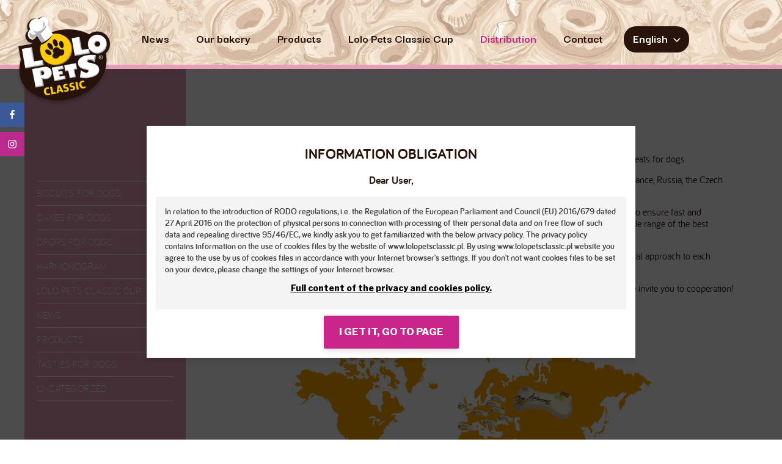

--- FILE ---
content_type: text/css
request_url: https://www.lolopetsclassic.pl/wp-content/themes/lolopetsclassic/style.css?ver=20190507
body_size: 9851
content:
/*
 Theme Name:   Lolo Pets Classic
 Description:  Motyw dla strony Lolo Pets Classic
 Author:       SP-Media
 Author URI:   https://spmedia.pl
 Template:     twentyseventeen
 Version:      1.0.0
 License:      GNU General Public License v2 or later
 License URI:  http://www.gnu.org/licenses/gpl-2.0.html
*/
/* http://meyerweb.com/eric/tools/css/reset/
   v2.0 | 20110126
   License: none (public domain)
*/
@import url('https://fonts.googleapis.com/css2?family=Darker+Grotesque:wght@300..900&family=Paytone+One&display=swap');
html, body, div, span, applet, object, del, iframe, h1, h2, h3, h4, h5, h6, p, pre, a, abbr, acronym, address, big, cite, code, dfn, img, ins, kbd, q, s, samp, small, tt, var, b, u, i, center, dl, dt, dd, fieldset, form, label, legend, table, caption, tbody, tfoot, thead, tr, th, td, article, aside, canvas, details, embed, figure, figcaption, footer, heade, hgroup, menu, nav, output, ruby, section, summary, time, mark, audio, video {
  margin: 0;
  padding: 0;
  border: 0;
  font-size: 100%;
  font: inherit;
  vertical-align: baseline; }

/* HTML5 display-role reset for older browsers */
article, aside, details, figcaption, figure, footer, header, hgroup, menu, nav, section {
  display: block; }

body {
  line-height: 1; }

q:before, q:after {
  content: '';
  content: none; }

ul, ol {
  padding-left: 20px; }

table {
  border-collapse: collapse;
  border-spacing: 0; }

@font-face {
  font-family: 'bariolregular_italic';
  src: url("/wp-content/themes/lolopetsclassic/fonts/bariol_regular_italic-webfont.eot");
  src: url("/wp-content/themes/lolopetsclassic/fonts/bariol_regular_italic-webfont.eot?#iefix") format("embedded-opentype"), url("/wp-content/themes/lolopetsclassic/fonts/bariol_regular_italic-webfont.woff2") format("woff2"), url("/wp-content/themes/lolopetsclassic/fonts/bariol_regular_italic-webfont.woff") format("woff"), url("/wp-content/themes/lolopetsclassic/fonts/bariol_regular_italic-webfont.ttf") format("truetype"), url("/wp-content/themes/lolopetsclassic/fonts/bariol_regular_italic-webfont.svg#bariolregular_italic") format("svg");
  font-weight: normal;
  font-style: normal; }
@font-face {
  font-family: 'Bariol';
  src: url("/wp-content/themes/lolopetsclassic/fonts/bariol_regular-webfont.eot");
  src: url("/wp-content/themes/lolopetsclassic/fonts/bariol_regular-webfont.eot?#iefix") format("embedded-opentype"), url("/wp-content/themes/lolopetsclassic/fonts/bariol_regular-webfont.woff2") format("woff2"), url("/wp-content/themes/lolopetsclassic/fonts/bariol_regular-webfont.woff") format("woff"), url("/wp-content/themes/lolopetsclassic/fonts/bariol_regular-webfont.ttf") format("truetype"), url("/wp-content/themes/lolopetsclassic/fonts/bariol_regular-webfont.svg#bariolregular") format("svg");
  font-weight: normal;
  font-style: normal; }
@font-face {
  font-family: 'bariolthin_italic';
  src: url("/wp-content/themes/lolopetsclassic/fonts/bariol_thin_italic-webfont.eot");
  src: url("/wp-content/themes/lolopetsclassic/fonts/bariol_thin_italic-webfont.eot?#iefix") format("embedded-opentype"), url("/wp-content/themes/lolopetsclassic/fonts/bariol_thin_italic-webfont.woff2") format("woff2"), url("/wp-content/themes/lolopetsclassic/fonts/bariol_thin_italic-webfont.woff") format("woff"), url("/wp-content/themes/lolopetsclassic/fonts/bariol_thin_italic-webfont.ttf") format("truetype"), url("/wp-content/themes/lolopetsclassic/fonts/bariol_thin_italic-webfont.svg#bariolthin_italic") format("svg");
  font-weight: normal;
  font-style: normal; }
@font-face {
  font-family: 'bariolthin';
  src: url("/wp-content/themes/lolopetsclassic/fonts/bariol_thin-webfont.eot");
  src: url("/wp-content/themes/lolopetsclassic/fonts/bariol_thin-webfont.eot?#iefix") format("embedded-opentype"), url("/wp-content/themes/lolopetsclassic/fonts/bariol_thin-webfont.woff2") format("woff2"), url("/wp-content/themes/lolopetsclassic/fonts/bariol_thin-webfont.woff") format("woff"), url("/wp-content/themes/lolopetsclassic/fonts/bariol_thin-webfont.ttf") format("truetype"), url("/wp-content/themes/lolopetsclassic/fonts/bariol_thin-webfont.svg#bariolthin") format("svg");
  font-weight: normal;
  font-style: normal; }
@font-face {
  font-family: 'bariol_boldbold_italic';
  src: url("/wp-content/themes/lolopetsclassic/fonts/bariol_bold_italic-webfont.eot");
  src: url("/wp-content/themes/lolopetsclassic/fonts/bariol_bold_italic-webfont.eot?#iefix") format("embedded-opentype"), url("/wp-content/themes/lolopetsclassic/fonts/bariol_bold_italic-webfont.woff2") format("woff2"), url("/wp-content/themes/lolopetsclassic/fonts/bariol_bold_italic-webfont.woff") format("woff"), url("/wp-content/themes/lolopetsclassic/fonts/bariol_bold_italic-webfont.ttf") format("truetype"), url("/wp-content/themes/lolopetsclassic/fonts/bariol_bold_italic-webfont.svg#bariol_boldbold_italic") format("svg");
  font-weight: normal;
  font-style: normal; }
@font-face {
  font-family: 'BariolB';
  src: url("/wp-content/themes/lolopetsclassic/fonts/bariol_bold-webfont.eot");
  src: url("/wp-content/themes/lolopetsclassic/fonts/bariol_bold-webfont.eot?#iefix") format("embedded-opentype"), url("/wp-content/themes/lolopetsclassic/fonts/bariol_bold-webfont.woff2") format("woff2"), url("/wp-content/themes/lolopetsclassic/fonts/bariol_bold-webfont.woff") format("woff"), url("/wp-content/themes/lolopetsclassic/fonts/bariol_bold-webfont.ttf") format("truetype"), url("/wp-content/themes/lolopetsclassic/fonts/bariol_bold-webfont.svg#bariolbold") format("svg");
  font-weight: normal;
  font-style: normal; }
@font-face {
  font-family: 'bariollight_italic';
  src: url("/wp-content/themes/lolopetsclassic/fonts/bariol_light_italic-webfont.eot");
  src: url("/wp-content/themes/lolopetsclassic/fonts/bariol_light_italic-webfont.eot?#iefix") format("embedded-opentype"), url("/wp-content/themes/lolopetsclassic/fonts/bariol_light_italic-webfont.woff2") format("woff2"), url("/wp-content/themes/lolopetsclassic/fonts/bariol_light_italic-webfont.woff") format("woff"), url("/wp-content/themes/lolopetsclassic/fonts/bariol_light_italic-webfont.ttf") format("truetype"), url("/wp-content/themes/lolopetsclassic/fonts/bariol_light_italic-webfont.svg#bariollight_italic") format("svg");
  font-weight: normal;
  font-style: normal; }
@font-face {
  font-family: 'BariolL';
  src: url("/wp-content/themes/lolopetsclassic/fonts/bariol_light-webfont.eot");
  src: url("/wp-content/themes/lolopetsclassic/fonts/bariol_light-webfont.eot?#iefix") format("embedded-opentype"), url("/wp-content/themes/lolopetsclassic/fonts/bariol_light-webfont.woff2") format("woff2"), url("/wp-content/themes/lolopetsclassic/fonts/bariol_light-webfont.woff") format("woff"), url("/wp-content/themes/lolopetsclassic/fonts/bariol_light-webfont.ttf") format("truetype"), url("/wp-content/themes/lolopetsclassic/fonts/bariol_light-webfont.svg#bariol_lightlight") format("svg");
  font-weight: normal;
  font-style: normal; }
body {
  font-family: "BariolL";
  color: #28140b; }
  body h1, body h2, body h3, body h4, body h5, body h6, body a, body p, body span {
    font-family: "BariolL";
    color: #28140b; }
  body h1, body h2, body h3, body h4, body h5, body h6 {
    margin: 15px 0; }
  body h1 {
    display: inline-block; }
  body.single-format-standard.has-sidebar article .entry-header {
    display: none; }

blockquote {
  line-height: 1.5;
  margin-left: 40px; }

.has-header-image .custom-header-media:before {
  content: none; }
.has-header-image .custom-header-media img {
  object-fit: contain; }

.wpb_single_image {
  margin-bottom: 0 !important; }

.social-navigation {
  z-index: 99999;
  position: fixed;
  left: 0;
  top: 30%;
  transform: translateY(-50%);
  width: auto;
  float: none; }
  .social-navigation ul {
    padding: 0; }
    .social-navigation ul a {
      border-radius: 0;
      background: #3b5998; }

.site.sticky {
  padding-top: 100px; }

.entry-content a {
  box-shadow: none !important; }
  .entry-content a img {
    box-shadow: none !important; }

.index1 {
  z-index: 10;
  box-shadow: 0 2px 20px rgba(0, 0, 0, 0.3) !important; }

.index2 {
  z-index: 9;
  box-shadow: 0 2px 20px rgba(0, 0, 0, 0.3) !important; }

.index3 {
  z-index: 8;
  box-shadow: 0 2px 20px rgba(0, 0, 0, 0.3) !important; }

del {
  position: relative;
  text-decoration: none;
  z-index: 1; }
  del:after {
    content: '';
    position: absolute;
    display: block;
    left: 50%;
    transform: translateX(-50%);
    bottom: -10px;
    z-index: -1;
    background-image: url(/wp-content/themes/lolopetsclassic/img/underline.png);
    background-repeat: no-repeat;
    background-size: 100% auto;
    background-position: 50% 50%;
    height: 20px;
    width: 100%; }

.underlined {
  float: left;
  clear: both;
  left: 50%;
  position: relative;
  transform: translateX(-50%); }
  .underlined:after {
    content: '';
    position: absolute;
    display: block;
    left: 50%;
    transform: translateX(-50%);
    bottom: -10px;
    z-index: -1;
    background-image: url(/wp-content/themes/lolopetsclassic/img/underline.png);
    background-repeat: no-repeat;
    background-size: 100% auto;
    background-position: 50% 50%;
    height: 20px;
    width: 100%; }

figure a {
  transition: all 0.2s ease-in-out !important; }
  @media (min-width: 1024px) {
    figure a:hover {
      transform: scale(1.1); } }

button.button {
  font-weight: 400;
  font-size: 24px !important;
  padding: 10px 60px !important;
  background: #ca258b !important;
  color: #fff !important;
  border: none !important;
  transition: all 0.2s ease-in-out; }
  @media (min-width: 1024px) {
    button.button:hover {
      background: #28140b !important;
      color: #fff !important;
      transform: scale(1.1); } }

@media (min-width: 1024px) {
  .button:hover > * {
    background: #28140b !important;
    color: #fff !important;
    transform: scale(1.1); } }
.button > * {
  font-weight: 400;
  font-size: 24px !important;
  padding: 10px 60px !important;
  transition: all 0.2s ease-in-out; }

@media (min-width: 1024px) {
  .button-small:hover > * {
    background: #28140b !important;
    color: #fff !important;
    transform: scale(1.1); } }
.button-small > * {
  font-weight: 400;
  font-size: 18px !important;
  padding: 15px !important;
  transition: all 0.2s ease-in-out; }

.isotope-item {
  overflow: hidden; }
  .isotope-item img {
    transition: all 0.2s ease-in-out; }
  @media (min-width: 1024px) {
    .isotope-item:hover img {
      transform: scale(1.1); } }

.pll-parent-menu-item {
  margin: 0 10px;
  z-index: 2; }
  .pll-parent-menu-item:before {
    content: none !important; }
  .pll-parent-menu-item:after {
    content: none !important; }
  .pll-parent-menu-item.focus .sub-menu {
    left: -999em; }
  .pll-parent-menu-item .sub-menu {
    z-index: -1;
    padding-top: 20px;
    padding-bottom: 5px;
    margin-top: -20px;
    border: 0;
    background: #f4f4f4;
    border-top-right-radius: 20px;
    border-bottom-left-radius: 20px;
    border-bottom-right-radius: 20px;
    overflow: hidden; }
    .pll-parent-menu-item .sub-menu li {
      background: none !important; }
      .pll-parent-menu-item .sub-menu li a {
        border-radius: 0 !important;
        background: none !important;
        color: #28140b !important;
        width: auto;
        min-width: 100px; }
  @media (min-width: 1024px) {
    .pll-parent-menu-item:hover a {
      background: #ca258b; } }
  @media (min-width: 1024px) {
    .pll-parent-menu-item:hover .sub-menu {
      left: 0; } }
  @media (min-width: 1024px) {
    .pll-parent-menu-item:hover .sub-menu li:hover a {
      color: #ca258b !important; } }
  .pll-parent-menu-item a {
    background: #28140b;
    color: #fff !important;
    border-radius: 20px;
    padding: 10px 15px !important;
    transition: all 0.2s ease-in-out; }
  .pll-parent-menu-item .sub-menu li {
    margin: 0; }

.bg-left-center .vc_column-inner {
  background-position: 0% 50% !important; }

.bg-right-bottom .vc_column-inner {
  background-position: 100% 100% !important; }

.right-top {
  position: absolute;
  top: 10px;
  width: 6vw;
  right: -35px;
  z-index: -1; }

.left-top {
  position: absolute;
  top: 10px;
  width: 7vw;
  left: -35px;
  z-index: -1; }

.right-bottom {
  position: absolute;
  bottom: 10px;
  width: 6vw;
  margin: 0 !important;
  right: -35px;
  z-index: -1; }

.left-bottom {
  position: absolute;
  bottom: 10px;
  width: 25vw;
  margin: 0 !important;
  left: -35px;
  z-index: -1; }

.site-header {
  z-index: 99999; }
  .site-header .navigation-top {
    top: 0;
    bottom: auto;
   background-image: url(https://www.lolopetsclassic.pl/wp-content/uploads/2025/10/LPC_Tło_www_nowe.jpg);
    background-size: cover;
    position: relative;
    border: none;
	border-bottom: solid;
	border-bottom-color: #e79fb7;
	border-bottom-width: 7px;
	  background-color: #f3e3cf;
    transition: all 1s ease-in-out; }
    .site-header .navigation-top.sticky {
      top: -190px;
      position: fixed;
      animation: scroll 1s;
      animation-fill-mode: forwards; }
@keyframes scroll {
  0% {
    top: -190px; }
  100% {
    top: 0px; } }
    .site-header .navigation-top .wrap {
      max-width: 1280px;
      padding: 38px 30px 18px; }
      .site-header .navigation-top .wrap .custom-logo-link {
        display: inline-block;
        height: 20px;
        margin-top: -74px; }
        .site-header .navigation-top .wrap .custom-logo-link:hover {
          animation: shake 0.8s cubic-bezier(0.36, 0.07, 0.19, 0.97) both;
          transform: translate3d(0, 0, 0);
          backface-visibility: hidden;
          perspective: 1000px;
          transition: all 0.2s ease-in-out; }
@keyframes shake {
  10%, 90% {
    transform: translate3d(-1px, 0, 0); }
  20%, 80% {
    transform: translate3d(2px, 0, 0); }
  30%, 50%, 70% {
    transform: translate3d(-2px, 0, 0); }
  40%, 60% {
    transform: translate3d(3px, 0, 0); } }
        .site-header .navigation-top .wrap .custom-logo-link img {
          width: 200px;
          max-height: 184px;
          filter: drop-shadow(0 5px 2px rgba(0, 0, 0, 0.2)); }
      .site-header .navigation-top .wrap .main-navigation {
        display: inline-block; }
        .site-header .navigation-top .wrap .main-navigation .menu li.current-menu-item a {
          color: #ca258b; }
        @media (min-width: 1024px) {
          .site-header .navigation-top .wrap .main-navigation .menu li:hover a {
            color: #ca258b; } }
        .site-header .navigation-top .wrap .main-navigation .menu li a {
          color: #27120b;
          font-family: "Darker Grotesque";
          font-size: 20px;
			font-weight: 700;
          padding: 15px 20px; }
  .site-header .custom-header {
    margin: 0 !important; }
    .site-header .custom-header .site-branding {
      padding: 0;
      margin: 0 !important; }

.vc_row[data-vc-full-width] {
  overflow: visible !important; }

.page-one-column .panel-content .wrap {
  max-width: 1280px;
  padding: 0; }

.vc_row {
  padding: 0 35px; }

.vc_grid-container .vc_grid.vc_grid-owl-theme .vc_grid-owl-dots.vc_grid-radio_dots.vc_grid-owl-dots-color-grey .vc_grid-owl-dot span {
  width: 16px;
  height: 16px;
  box-sizing: border-box;
  border-color: #ca258b !important;
  border: 3px solid;
  background-color: transparent !important;
  transition: all 0.2s ease-in-out; }

.vc_grid-container .vc_grid.vc_grid-owl-theme .vc_grid-owl-dots.vc_grid-radio_dots.vc_grid-owl-dots-color-grey .vc_grid-owl-dot.active span {
  background-color: #ca258b !important;
  border-color: #ca258b !important; }

.vc_grid-container {
  max-width: 1200px;
  margin: 0 auto; }
  .vc_grid-container .vc_pageable-slide-wrapper {
    display: flex; }
  .vc_grid-container .vc_grid-item .vc_grid-item-mini {
    display: flex;
    flex-direction: column;
    height: 100%;
    position: relative; }
    .vc_grid-container .vc_grid-item .vc_grid-item-mini .vc_gitem-animated-block {
      overflow: hidden;
      order: 2; }
      @media (min-width: 1024px) {
        .vc_grid-container .vc_grid-item .vc_grid-item-mini .vc_gitem-animated-block:hover .vc_gitem-zone {
          transform: scale(1.1); } }
      .vc_grid-container .vc_grid-item .vc_grid-item-mini .vc_gitem-animated-block .vc_gitem-zone {
        max-height: 225px;
        transition: all 0.2s ease-in-out;
        background-size: cover; }
        .vc_grid-container .vc_grid-item .vc_grid-item-mini .vc_gitem-animated-block .vc_gitem-zone a {
          box-shadow: none; }
    .vc_grid-container .vc_grid-item .vc_grid-item-mini .vc_gitem-zone-c {
      order: 1;
      position: static;
      flex: 1;
      background: rgba(255, 255, 255, 0.9) !important;
      z-index: 9; }
      .vc_grid-container .vc_grid-item .vc_grid-item-mini .vc_gitem-zone-c .vc_gitem-zone-mini {
        position: static; }
        .vc_grid-container .vc_grid-item .vc_grid-item-mini .vc_gitem-zone-c .vc_gitem-zone-mini .vc_gitem_row {
          position: static; }
          .vc_grid-container .vc_grid-item .vc_grid-item-mini .vc_gitem-zone-c .vc_gitem-zone-mini .vc_gitem_row .vc_gitem-col {
            position: static;
            padding: 25px 25px 15px; }
            .vc_grid-container .vc_grid-item .vc_grid-item-mini .vc_gitem-zone-c .vc_gitem-zone-mini .vc_gitem_row .vc_gitem-col h4 {
              text-transform: uppercase;
              font-size: 24px; }
            .vc_grid-container .vc_grid-item .vc_grid-item-mini .vc_gitem-zone-c .vc_gitem-zone-mini .vc_gitem_row .vc_gitem-col p {
              font-size: 14px;
              line-height: 18px; }
            .vc_grid-container .vc_grid-item .vc_grid-item-mini .vc_gitem-zone-c .vc_gitem-zone-mini .vc_gitem_row .vc_gitem-col .vc_btn3-container {
              position: absolute;
              bottom: 0;
              right: 0;
              margin: 0;
              transition: all 0.2s ease-in-out;
              width: 60px; }
              @media (min-width: 1024px) {
                .vc_grid-container .vc_grid-item .vc_grid-item-mini .vc_gitem-zone-c .vc_gitem-zone-mini .vc_gitem_row .vc_gitem-col .vc_btn3-container:hover {
                  transform: scale(1.2);
                  transform-origin: 100% 100%; }
                  .vc_grid-container .vc_grid-item .vc_grid-item-mini .vc_gitem-zone-c .vc_gitem-zone-mini .vc_gitem_row .vc_gitem-col .vc_btn3-container:hover a {
                    background: #ca258b !important; } }
              .vc_grid-container .vc_grid-item .vc_grid-item-mini .vc_gitem-zone-c .vc_gitem-zone-mini .vc_gitem_row .vc_gitem-col .vc_btn3-container a {
                padding: 21px 29px;
                position: relative;
                width: 100%;
                border: none !important;
                transition: all 0.2s ease-in-out; }
                .vc_grid-container .vc_grid-item .vc_grid-item-mini .vc_gitem-zone-c .vc_gitem-zone-mini .vc_gitem_row .vc_gitem-col .vc_btn3-container a i {
                  font-size: 26px;
                  line-height: 26px;
                  height: 26px;
                  left: 50%; }

.vc_custom_1539346393528 .pos-a-r {
  height: 100%;
  right: 0;
  position: absolute;
  width: calc(50% - 40px); }
  .vc_custom_1539346393528 .pos-a-r .wpb_wrapper {
    height: 100%; }
    .vc_custom_1539346393528 .pos-a-r .wpb_wrapper .wpb_single_image {
      height: 100%; }
      .vc_custom_1539346393528 .pos-a-r .wpb_wrapper .wpb_single_image .wpb_wrapper {
        height: 100%; }
        .vc_custom_1539346393528 .pos-a-r .wpb_wrapper .wpb_single_image .wpb_wrapper .vc_single_image-wrapper {
          height: 100%; }
          .vc_custom_1539346393528 .pos-a-r .wpb_wrapper .wpb_single_image .wpb_wrapper .vc_single_image-wrapper img {
            height: 100%;
            width: auto;
            max-width: 1000%; }

.self-clear {
  display: inline-block !important;
  clear: both; }

.fr {
  float: right !important; }

.pos-a-l {
  height: 100%;
  width: calc(100vw - 50%) !important;
  left: 0;
  position: absolute !important;
  overflow: hidden; }
  .pos-a-l .wpb_wrapper {
    height: 100%; }
    .pos-a-l .wpb_wrapper .wpb_single_image {
      height: 100%; }
      .pos-a-l .wpb_wrapper .wpb_single_image .wpb_wrapper {
        height: 100%; }
        .pos-a-l .wpb_wrapper .wpb_single_image .wpb_wrapper .vc_single_image-wrapper {
          height: 100%; }
          .pos-a-l .wpb_wrapper .wpb_single_image .wpb_wrapper .vc_single_image-wrapper img {
            height: 100%;
            max-width: 1000%; }

.pos-a-r {
  height: 100%;
  right: 0;
  position: absolute; }
  .pos-a-r .wpb_wrapper {
    height: 100%; }
    .pos-a-r .wpb_wrapper .wpb_single_image {
      height: 100%; }
      .pos-a-r .wpb_wrapper .wpb_single_image .wpb_wrapper {
        height: 100%; }
        .pos-a-r .wpb_wrapper .wpb_single_image .wpb_wrapper .vc_single_image-wrapper {
          height: 100%; }
          .pos-a-r .wpb_wrapper .wpb_single_image .wpb_wrapper .vc_single_image-wrapper img {
            height: 100%;
            max-width: 1000%; }

.jumpdog {
  width: 20%;
  display: inline-block !important;
  margin-left: -1.5px !important;
  margin-right: -1.5px !important;
  padding: 0; }
  .jumpdog .vc_col-sm-4 {
    display: block !important;
    width: 100%; }
    .jumpdog .vc_col-sm-4:last-of-type {
      position: absolute;
      display: none !important;
      max-width: 300px;
      left: 50%;
      bottom: 0;
      transform: translateX(-50%);
      text-align: center; }
      .jumpdog .vc_col-sm-4:last-of-type.active {
        display: block !important; }
    .jumpdog .vc_col-sm-4 .vc_btn3-container {
      width: 90px;
      height: 90px;
      margin: 0;
      position: absolute; }
      .jumpdog .vc_col-sm-4 .vc_btn3-container.active:after {
        display: block; }
      .jumpdog .vc_col-sm-4 .vc_btn3-container.active button {
        background: none; }
      @media (min-width: 1024px) {
        .jumpdog .vc_col-sm-4 .vc_btn3-container:hover button {
          background: none !important; } }
      .jumpdog .vc_col-sm-4 .vc_btn3-container button {
        border-radius: 50%;
        width: 90px;
        height: 90px;
        padding: 0 !important;
        border: 2px solid #ca258b;
        color: #ffcb08 !important;
        background: #ca258b;
        font-size: 24px;
        font-family: "BariolB";
        transition: all 0.2s ease-in-out; }
  .jumpdog.jumpdog1 .vc_btn3-container {
    bottom: 10px;
    right: 35px; }
    .jumpdog.jumpdog1 .vc_btn3-container:after {
      content: '';
      display: none;
      position: absolute;
      background-image: url(/wp-content/themes/lolopetsclassic/img/straight-arrow.png);
      background-repeat: no-repeat;
      background-size: contain;
      background-position: 50% 50%;
      width: 60px;
      height: 60px;
      right: -50%;
      bottom: 50%;
      transform: translate(200%, 50%) scaleX(-1); }
  .jumpdog.jumpdog2 {
    margin-bottom: 180px; }
    .jumpdog.jumpdog2 .vc_btn3-container {
      bottom: -50px;
      right: 50px; }
      .jumpdog.jumpdog2 .vc_btn3-container:after {
        content: '';
        display: none;
        position: absolute;
        background-image: url(/wp-content/themes/lolopetsclassic/img/curved-arrow.png);
        background-repeat: no-repeat;
        background-size: contain;
        background-position: 50% 50%;
        width: 45px;
        height: 45px;
        right: -30px;
        bottom: -45px; }
  .jumpdog.jumpdog3 {
    margin-bottom: 250px; }
    .jumpdog.jumpdog3 .vc_btn3-container {
      bottom: -90px;
      right: 50%;
      transform: translateX(50%); }
      .jumpdog.jumpdog3 .vc_btn3-container:after {
        content: '';
        display: none;
        position: absolute;
        background-image: url(/wp-content/themes/lolopetsclassic/img/straight-arrow.png);
        background-repeat: no-repeat;
        background-size: contain;
        background-position: 50% 50%;
        width: 50px;
        height: 50px;
        left: 50%;
        bottom: -55px;
        transform: translateX(-50%) rotate(-90deg); }
  .jumpdog.jumpdog4 {
    margin-bottom: 170px; }
    .jumpdog.jumpdog4 .vc_btn3-container {
      bottom: -40px;
      left: 35px; }
      .jumpdog.jumpdog4 .vc_btn3-container:after {
        content: '';
        display: none;
        position: absolute;
        background-image: url(/wp-content/themes/lolopetsclassic/img/curved-arrow.png);
        background-repeat: no-repeat;
        background-size: contain;
        background-position: 50% 50%;
        width: 45px;
        height: 45px;
        left: -30px;
        bottom: -45px;
        transform: scaleX(-1); }
  .jumpdog.jumpdog5 .vc_btn3-container {
    bottom: 10px;
    left: 0; }
    .jumpdog.jumpdog5 .vc_btn3-container:after {
      content: '';
      display: none;
      position: absolute;
      background-image: url(/wp-content/themes/lolopetsclassic/img/straight-arrow.png);
      background-repeat: no-repeat;
      background-size: contain;
      background-position: 50% 50%;
      width: 60px;
      height: 60px;
      left: -50%;
      bottom: 50%;
      transform: translate(-200%, 50%); }

.flexslider {
  border: none !important;
  box-shadow: none !important; }
  .flexslider .flex-viewport {
    max-height: 600px; }
    .flexslider .flex-viewport .slides {
      height: 100%;
      column-count: 1 !important; }
      .flexslider .flex-viewport .slides li {
        max-height: 600px; }
        .flexslider .flex-viewport .slides li img {
          width: auto !important;
          max-height: 600px;
          margin: 0 auto; }
  .flexslider .flex-direction-nav a {
    visibility: hidden; }
    .flexslider .flex-direction-nav a:hover {
      opacity: 1 !important; }
    .flexslider .flex-direction-nav a:before {
      visibility: visible;
      color: #000; }

.flex-direction-nav a {
  text-shadow: none !important;
  color: #fff !important; }

.wpforms-confirmation-container-full {
  background: none;
  border: none;
  display: block;
  text-align: center;
  padding: 0; }
  .wpforms-confirmation-container-full p {
    background: #ffcb08;
    padding: 15px;
    display: inline-block;
    font-size: 20px;
    font-family: "Bariol"; }

.wpforms-container {
  max-width: 1200px;
  margin: 0 auto !important;
  float: none !important; }
  .wpforms-container form {
    display: flex;
    flex-wrap: wrap;
    align-items: center; }
    .wpforms-container form input.wpforms-error {
      border: 3px solid #990000 !important;
      padding: 16px 20px !important; }
    .wpforms-container form label.wpforms-error {
      font-weight: 700;
      font-size: 16px !important;
      padding: 3px 10px !important; }
    .wpforms-container form .wpforms-field-container {
      width: calc(100% + 30px);
      height: 300px !important; }
    .wpforms-container form .wpforms-head-container {
      order: 3;
      float: left !important;
      clear: none !important;
      width: calc(100% - 228px);
      padding-right: 40px;
      font-size: 10px; }
    .wpforms-container form .wpforms-submit-container {
      order: 4;
      float: left !important;
      clear: none !important; }
      .wpforms-container form .wpforms-submit-container button {
        padding: 15px 80px !important;
        line-height: 1; }
  .wpforms-container .wpforms-field-container {
    margin: 0 -15px !important;
    height: auto !important;
    display: flex;
    flex-flow: column wrap; }
  .wpforms-container .input {
    padding: 10px 15px !important;
    width: 50% !important;
    flex: 1; }
    .wpforms-container .input input {
      max-width: 100% !important;
      padding: 20px !important;
      border: 1px solid #ca258b !important;
      height: auto !important;
      transition: all 0.2s ease-in-out; }
      .wpforms-container .input input:hover, .wpforms-container .input input:focus, .wpforms-container .input input:active {
        border: 1px solid #ffcb08 !important; }
  .wpforms-container .textarea {
    padding: 10px 15px !important;
    width: 50% !important;
    flex: 1 0 100%; }
    .wpforms-container .textarea textarea {
      max-width: 100% !important;
      padding: 20px !important;
      border: 1px solid #ca258b !important;
      height: auto !important;
      min-height: 262px;
      transition: all 0.2s ease-in-out; }
      .wpforms-container .textarea textarea:hover, .wpforms-container .textarea textarea:focus, .wpforms-container .textarea textarea:active {
        border: 1px solid #ffcb08 !important; }
  .wpforms-container .wpforms-field-description {
    float: left;
    font-size: 10px; }

.vc_btn3.vc_btn3-style-custom {
  background-image: none !important; }

.timetable .vc_col-sm-3 .vc_column-inner {
  padding: 0; }
  .timetable .vc_col-sm-3 .vc_column-inner .vc_wp_text {
    margin: 0; }
    .timetable .vc_col-sm-3 .vc_column-inner .vc_wp_text .widget_text {
      padding: 0; }
      .timetable .vc_col-sm-3 .vc_column-inner .vc_wp_text .widget_text .postsbycategory {
        padding: 0;
        margin: 0;
        list-style: none; }
        .timetable .vc_col-sm-3 .vc_column-inner .vc_wp_text .widget_text .postsbycategory li {
          background: #f0f0f0;
          text-align: center;
          padding: 0;
          border: 1px solid #fff;
          transition: all 0.2s ease-in-out; }
          .timetable .vc_col-sm-3 .vc_column-inner .vc_wp_text .widget_text .postsbycategory li a {
            font-family: "Bariol";
            padding: 15px;
            display: block;
            font-size: 18px; }
          .timetable .vc_col-sm-3 .vc_column-inner .vc_wp_text .widget_text .postsbycategory li span {
            font-family: "BariolL";
            font-size: 18px;
            display: block; }
          .timetable .vc_col-sm-3 .vc_column-inner .vc_wp_text .widget_text .postsbycategory li.featured {
            background: #ca258b; }
            .timetable .vc_col-sm-3 .vc_column-inner .vc_wp_text .widget_text .postsbycategory li.featured a, .timetable .vc_col-sm-3 .vc_column-inner .vc_wp_text .widget_text .postsbycategory li.featured span {
              color: #fff; }
          .timetable .vc_col-sm-3 .vc_column-inner .vc_wp_text .widget_text .postsbycategory li.current {
            background: #ffcb08; }
            .timetable .vc_col-sm-3 .vc_column-inner .vc_wp_text .widget_text .postsbycategory li.current a, .timetable .vc_col-sm-3 .vc_column-inner .vc_wp_text .widget_text .postsbycategory li.current span {
              color: #000 !important; }
          @media (min-width: 1024px) {
            .timetable .vc_col-sm-3 .vc_column-inner .vc_wp_text .widget_text .postsbycategory li:hover {
              background: #ffcb08; }
              .timetable .vc_col-sm-3 .vc_column-inner .vc_wp_text .widget_text .postsbycategory li:hover a, .timetable .vc_col-sm-3 .vc_column-inner .vc_wp_text .widget_text .postsbycategory li:hover span {
                color: #000 !important; } }
.timetable #table-screen {
  border: 1px solid #fff;
  min-height: 200px; }
  .timetable #table-screen article {
    background: #fafafa; }
    .timetable #table-screen article .entry-header {
      display: none; }
    .timetable #table-screen article .entry-content .vc_row {
      margin: 0;
      padding: 0; }
      .timetable #table-screen article .entry-content .vc_row:first-of-type .vc_column-inner .wpb_text_column {
        padding: 40px;
        margin: 0; }
      .timetable #table-screen article .entry-content .vc_row .vc_column-inner {
        padding: 0; }
        .timetable #table-screen article .entry-content .vc_row .vc_column-inner .wpb_text_column {
          padding: 0 40px; }
          .timetable #table-screen article .entry-content .vc_row .vc_column-inner .wpb_text_column li {
            margin: 15px 0; }
    .timetable #table-screen article .entry-footer {
      display: none; }
.timetable .vc_pageable-slide-wrapper {
  display: block; }
  .timetable .vc_pageable-slide-wrapper .vc_grid-item {
    display: block;
    width: 100%; }

.category-lolo-pets-classic-cup .vc_col-sm-4 .wpb_gallery ul {
  line-height: 0;
  -webkit-column-count: 1;
  -webkit-column-gap: 1px;
  -moz-column-count: 1;
  -moz-column-gap: 1px;
  column-count: 1;
  column-gap: 1px; }
  .category-lolo-pets-classic-cup .vc_col-sm-4 .wpb_gallery ul .isotope-item {
    max-width: calc(100% / 1 - 0px); }
.category-lolo-pets-classic-cup .vc_col-sm-12 .wpb_gallery ul {
  line-height: 0;
  -webkit-column-count: 3;
  -webkit-column-gap: 0px;
  -moz-column-count: 3;
  -moz-column-gap: 0px;
  column-count: 3;
  column-gap: 0px; }
  .category-lolo-pets-classic-cup .vc_col-sm-12 .wpb_gallery ul .isotope-item {
    max-width: calc(100% / 1 - 0px);
    position: relative !important;
    margin: 1px !important;
    left: 0 !important;
    top: 0 !important; }

.site-footer {
  margin-top: 0;
  border: none;
  line-height: 1;
  z-index: 1;
  position: relative;
  background: #896662;
  z-index: 99; }
  .site-footer .wrap {
    max-width: 1280px;
    padding: 15px; }
    .site-footer .wrap .site-info {
      width: 100%;
      margin: 0;
      padding: 0;
      font-size: 16px; }
      .site-footer .wrap .site-info a {
        color: #fff !important;
        box-shadow: none !important;
        text-decoration: underline; }
        @media (min-width: 1024px) {
          .site-footer .wrap .site-info a:hover {
            text-decoration: none; } }
      .site-footer .wrap .site-info p {
        color: #fff !important; }
      .site-footer .wrap .site-info > * {
        display: inline-block;
        margin-right: 55px; }

.site-footer {
  position: absolute;
  bottom: 0;
  width: 100%; }
  @media (max-width: 767px) {
    .site-footer {
      right: 0; } }

.site-header .navigation-top {
  width: 100%; }

#content {
  padding: 0 0 46px !important;
  min-height: calc(100vh - 100px); }
  @media (max-width: 1024px) {
    #content {
      min-height: calc(100vh - 77px); } }
  @media (max-width: 767px) {
    #content {
      min-height: calc(100vh - 62px); } }

.nav-links .prev {
  display: none; }
.nav-links .next {
  display: none; }
.nav-links a.page-numbers {
  transition: all 0.2s ease-in-out;
  border-radius: 8px; }
  @media (min-width: 1024px) {
    .nav-links a.page-numbers:hover {
      background: #ca258b;
      color: #fff !important; } }

body .vc_row[data-vc-full-width]:not([data-vc-stretch-content]) {
  width: 100vw !important;
  padding-right: calc( (100vw - 1200px) / 2 ) !important;
  right: 0px !important; }
  @media (min-width: 1220px) {
    body .vc_row[data-vc-full-width]:not([data-vc-stretch-content]) {
      left: calc( (100vw - 1220px) / 2 * -1) !important;
      padding-left: calc( (100vw - 1200px) / 2 ) !important; } }
@media (max-width: 767px) {
  body .vc_row[data-vc-full-width] {
    padding-left: 15px !important;
    padding-right: 15px !important;
    margin-right: 0 !important;
    margin-left: 0 !important; } }
body #content {
  overflow: hidden; }
  body #content .wrap {
    max-width: 1200px;
    display: flex;
    padding: 0; }
    body #content .wrap #primary {
      max-width: 1200px; }
    body #content .wrap .entry-content {
      max-width: 1200px;
      margin: 0 !important; }
body.single-format-standard #secondary .widget_categories .cat-item-71, body.single-format-standard #secondary .widget_categories .cat-item-73, body.single-format-standard #secondary .widget_categories .cat-item-78, body.single-format-standard #secondary .widget_categories .cat-item-80, body.single-format-standard #secondary .widget_categories .cat-item-121 {
  display: none; }
body.single-format-image #secondary .widget_categories .cat-item-4, body.single-format-image #secondary .widget_categories .cat-item-46, body.single-format-image #secondary .widget_categories .cat-item-121 {
  display: none; }
body.category-4 #secondary .widget_categories .cat-item-71, body.category-4 #secondary .widget_categories .cat-item-73, body.category-4 #secondary .widget_categories .cat-item-78, body.category-4 #secondary .widget_categories .cat-item-80, body.category-4 #secondary .widget_categories .cat-item-121 {
  display: none; }
body.category-46 #secondary .widget_categories .cat-item-71, body.category-46 #secondary .widget_categories .cat-item-73, body.category-46 #secondary .widget_categories .cat-item-78, body.category-46 #secondary .widget_categories .cat-item-80, body.category-46 #secondary .widget_categories .cat-item-121 {
  display: none; }
body.category-71 #secondary .widget_categories .cat-item-4, body.category-71 #secondary .widget_categories .cat-item-46, body.category-71 #secondary .widget_categories .cat-item-121 {
  display: none; }
body.category-73 #secondary .widget_categories .cat-item-4, body.category-73 #secondary .widget_categories .cat-item-46, body.category-73 #secondary .widget_categories .cat-item-121 {
  display: none; }
body.category-78 #secondary .widget_categories .cat-item-4, body.category-78 #secondary .widget_categories .cat-item-46, body.category-78 #secondary .widget_categories .cat-item-121 {
  display: none; }
body.category-80 #secondary .widget_categories .cat-item-4, body.category-80 #secondary .widget_categories .cat-item-46, body.category-80 #secondary .widget_categories .cat-item-121 {
  display: none; }
body.category-57 #secondary .widget_categories .cat-item-83, body.category-57 #secondary .widget_categories .cat-item-89, body.category-57 #secondary .widget_categories .cat-item-102, body.category-57 #secondary .widget_categories .cat-item-95, body.category-57 #secondary .widget_categories .cat-item-123 {
  display: none; }
body.category-67 #secondary .widget_categories .cat-item-83, body.category-67 #secondary .widget_categories .cat-item-89, body.category-67 #secondary .widget_categories .cat-item-102, body.category-67 #secondary .widget_categories .cat-item-95, body.category-67 #secondary .widget_categories .cat-item-123 {
  display: none; }
body.category-83 #secondary .widget_categories .cat-item-57, body.category-83 #secondary .widget_categories .cat-item-67, body.category-83 #secondary .widget_categories .cat-item-123 {
  display: none; }
body.category-89 #secondary .widget_categories .cat-item-57, body.category-89 #secondary .widget_categories .cat-item-67, body.category-89 #secondary .widget_categories .cat-item-123 {
  display: none; }
body.category-95 #secondary .widget_categories .cat-item-57, body.category-95 #secondary .widget_categories .cat-item-67, body.category-95 #secondary .widget_categories .cat-item-123 {
  display: none; }
body.category-102 #secondary .widget_categories .cat-item-57, body.category-102 #secondary .widget_categories .cat-item-67, body.category-102 #secondary .widget_categories .cat-item-123 {
  display: none; }
body.category-60 #secondary .widget_categories .cat-item-91, body.category-60 #secondary .widget_categories .cat-item-99, body.category-60 #secondary .widget_categories .cat-item-104, body.category-60 #secondary .widget_categories .cat-item-116, body.category-60 #secondary .widget_categories .cat-item-125 {
  display: none; }
body.category-69 #secondary .widget_categories .cat-item-91, body.category-69 #secondary .widget_categories .cat-item-99, body.category-69 #secondary .widget_categories .cat-item-104, body.category-69 #secondary .widget_categories .cat-item-116, body.category-69 #secondary .widget_categories .cat-item-125 {
  display: none; }
body.category-91 #secondary .widget_categories .cat-item-60, body.category-91 #secondary .widget_categories .cat-item-69, body.category-91 #secondary .widget_categories .cat-item-125 {
  display: none; }
body.category-99 #secondary .widget_categories .cat-item-60, body.category-99 #secondary .widget_categories .cat-item-69, body.category-99 #secondary .widget_categories .cat-item-125 {
  display: none; }
body.category-104 #secondary .widget_categories .cat-item-60, body.category-104 #secondary .widget_categories .cat-item-69, body.category-104 #secondary .widget_categories .cat-item-125 {
  display: none; }
body.category-116 #secondary .widget_categories .cat-item-60, body.category-116 #secondary .widget_categories .cat-item-69, body.category-116 #secondary .widget_categories .cat-item-125 {
  display: none; }
body.category-62 #secondary .widget_categories .cat-item-87, body.category-62 #secondary .widget_categories .cat-item-93, body.category-62 #secondary .widget_categories .cat-item-106, body.category-62 #secondary .widget_categories .cat-item-118, body.category-62 #secondary .widget_categories .cat-item-127 {
  display: none; }
body.category-65 #secondary .widget_categories .cat-item-87, body.category-65 #secondary .widget_categories .cat-item-93, body.category-65 #secondary .widget_categories .cat-item-106, body.category-65 #secondary .widget_categories .cat-item-118, body.category-65 #secondary .widget_categories .cat-item-127 {
  display: none; }
body.category-87 #secondary .widget_categories .cat-item-62, body.category-87 #secondary .widget_categories .cat-item-65, body.category-87 #secondary .widget_categories .cat-item-127 {
  display: none; }
body.category-93 #secondary .widget_categories .cat-item-62, body.category-93 #secondary .widget_categories .cat-item-65, body.category-93 #secondary .widget_categories .cat-item-127 {
  display: none; }
body.category-106 #secondary .widget_categories .cat-item-62, body.category-106 #secondary .widget_categories .cat-item-65, body.category-106 #secondary .widget_categories .cat-item-127 {
  display: none; }
body.category-118 #secondary .widget_categories .cat-item-62, body.category-118 #secondary .widget_categories .cat-item-65, body.category-118 #secondary .widget_categories .cat-item-127 {
  display: none; }
body.blog .page-header, body.archive .page-header, body.category .page-header {
  display: none; }
body.blog .format-image, body.archive .format-image, body.category .format-image {
  display: inline-flex !important;
  width: calc(100% / 4) !important;
  flex-direction: column;
  max-height: 100% !important; }
  body.blog .format-image .entry-header, body.archive .format-image .entry-header, body.category .format-image .entry-header {
    order: 2;
    background: none !important;
    padding: 10px 5px !important; }
    body.blog .format-image .entry-header .entry-title, body.archive .format-image .entry-header .entry-title, body.category .format-image .entry-header .entry-title {
      margin: 0;
      font-size: 18px;
      text-transform: none;
      text-align: left; }
      body.blog .format-image .entry-header .entry-title a, body.archive .format-image .entry-header .entry-title a, body.category .format-image .entry-header .entry-title a {
        margin: 0; }
  body.blog .format-image .post-thumbnail, body.archive .format-image .post-thumbnail, body.category .format-image .post-thumbnail {
    padding-bottom: 100%;
    width: 100% !important;
    order: 1; }
    body.blog .format-image .post-thumbnail img, body.archive .format-image .post-thumbnail img, body.category .format-image .post-thumbnail img {
      object-fit: contain !important;
      height: 100%;
      width: auto;
      min-height: auto !important;
      max-width: 100% !important;
      max-height: 100%;
      min-width: auto !important; }
body.blog .type-post, body.archive .type-post, body.category .type-post {
  width: 100%;
  padding: 0;
  margin-bottom: 20px !important;
  display: flex;
  box-sizing: border-box;
  margin: 0 -1.5px;
  position: relative;
  max-height: 200px;
  overflow: hidden; }
  body.blog .type-post .post-thumbnail, body.archive .type-post .post-thumbnail, body.category .type-post .post-thumbnail {
    margin-bottom: 0;
    overflow: hidden;
    position: relative;
    width: calc(100% / 3);
    float: left;
    order: 1; }
    body.blog .type-post .post-thumbnail a, body.archive .type-post .post-thumbnail a, body.category .type-post .post-thumbnail a {
      display: block;
      position: absolute;
      top: 50%;
      transform: translateY(-50%);
      height: 100%;
      width: 100%;
      text-align: center; }
      body.blog .type-post .post-thumbnail a img, body.archive .type-post .post-thumbnail a img, body.category .type-post .post-thumbnail a img {
        object-fit: cover;
        min-height: 100%;
        width: auto;
        min-width: 100%;
        margin: 0 auto;
        max-width: 150%;
        top: 50%;
        transform: translate(-50%, -50%);
        position: absolute;
        left: 50%;
        right: 0;
        height: auto;
        flex: 0 0 auto; }
  body.blog .type-post .entry-header, body.archive .type-post .entry-header, body.category .type-post .entry-header {
    background: #f4f4f4;
    padding: 15px 15px 30px;
    float: left;
    width: calc(100% / 3 * 2);
    order: 2; }
    body.blog .type-post .entry-header .entry-meta, body.archive .type-post .entry-header .entry-meta, body.category .type-post .entry-header .entry-meta {
      font-size: 12px;
      text-align: center;
      padding: 0; }
      body.blog .type-post .entry-header .entry-meta > a, body.blog .type-post .entry-header .entry-meta span, body.archive .type-post .entry-header .entry-meta > a, body.archive .type-post .entry-header .entry-meta span, body.category .type-post .entry-header .entry-meta > a, body.category .type-post .entry-header .entry-meta span {
        display: none; }
    body.blog .type-post .entry-header h4, body.archive .type-post .entry-header h4, body.category .type-post .entry-header h4 {
      font-size: 20px;
      line-height: 24px;
      height: 48px;
      overflow: hidden;
      text-transform: uppercase;
      text-align: center;
      margin: 5px auto; }
    body.blog .type-post .entry-header p, body.archive .type-post .entry-header p, body.category .type-post .entry-header p {
      font-size: 14px;
      line-height: 18px;
      height: 54px;
      overflow: hidden;
      margin: 10px auto; }
    body.blog .type-post .entry-header .vc_btn3-container, body.blog .type-post .entry-header .vc_btn3-icon, body.archive .type-post .entry-header .vc_btn3-container, body.archive .type-post .entry-header .vc_btn3-icon, body.category .type-post .entry-header .vc_btn3-container, body.category .type-post .entry-header .vc_btn3-icon {
      position: absolute;
      bottom: 0;
      right: 0;
      margin: 0;
      z-index: 1;
      transition: all 0.2s ease-in-out;
      background: #ffcb08;
      padding: 10px;
      color: #fff;
      cursor: pointer; }
      @media (min-width: 1024px) {
        body.blog .type-post .entry-header .vc_btn3-container:hover, body.blog .type-post .entry-header .vc_btn3-icon:hover, body.archive .type-post .entry-header .vc_btn3-container:hover, body.archive .type-post .entry-header .vc_btn3-icon:hover, body.category .type-post .entry-header .vc_btn3-container:hover, body.category .type-post .entry-header .vc_btn3-icon:hover {
          transform: scale(1.2);
          transform-origin: 100% 100%;
          background: #ca258b !important; }
          body.blog .type-post .entry-header .vc_btn3-container:hover a, body.blog .type-post .entry-header .vc_btn3-icon:hover a, body.archive .type-post .entry-header .vc_btn3-container:hover a, body.archive .type-post .entry-header .vc_btn3-icon:hover a, body.category .type-post .entry-header .vc_btn3-container:hover a, body.category .type-post .entry-header .vc_btn3-icon:hover a {
            background: #ca258b !important; } }
      body.blog .type-post .entry-header .vc_btn3-container a, body.blog .type-post .entry-header .vc_btn3-icon a, body.archive .type-post .entry-header .vc_btn3-container a, body.archive .type-post .entry-header .vc_btn3-icon a, body.category .type-post .entry-header .vc_btn3-container a, body.category .type-post .entry-header .vc_btn3-icon a {
        padding: 29px;
        border: none;
        transition: all 0.2s ease-in-out; }
        body.blog .type-post .entry-header .vc_btn3-container a i, body.blog .type-post .entry-header .vc_btn3-icon a i, body.archive .type-post .entry-header .vc_btn3-container a i, body.archive .type-post .entry-header .vc_btn3-icon a i, body.category .type-post .entry-header .vc_btn3-container a i, body.category .type-post .entry-header .vc_btn3-icon a i {
          font-size: 26px;
          line-height: 26px;
          height: 26px; }
body .has-sidebar {
  display: flex;
  margin: 0;
  padding: 0; }
body.has-sidebar, body .has-sidebar {
  line-height: 1.2; }
  body.has-sidebar a, body .has-sidebar a {
    box-shadow: none !important; }
  body.has-sidebar .vc_column-inner, body .has-sidebar .vc_column-inner {
    padding: 0; }
  body.has-sidebar .single-featured-image-header, body .has-sidebar .single-featured-image-header {
    height: 400px;
    position: relative;
    border: none;
    overflow: hidden; }
    body.has-sidebar .single-featured-image-header .title-on-image, body .has-sidebar .single-featured-image-header .title-on-image {
      z-index: 1;
      position: relative;
      width: 100%;
      height: 100%;
      padding: 30px;
      text-align: center;
      flex-direction: column;
      justify-content: center;
      display: flex;
      background: argb(0.2, 243,218,196); }
      body.has-sidebar .single-featured-image-header .title-on-image h1, body.has-sidebar .single-featured-image-header .title-on-image p, body .has-sidebar .single-featured-image-header .title-on-image h1, body .has-sidebar .single-featured-image-header .title-on-image p {
        color: #ffcb08;
        max-width: 100%; }
      body.has-sidebar .single-featured-image-header .title-on-image h1, body .has-sidebar .single-featured-image-header .title-on-image h1 {
        font-size: 48px;
        font-family: 'Paytone One';
        margin: 25px auto; }
      body.has-sidebar .single-featured-image-header .title-on-image p, body .has-sidebar .single-featured-image-header .title-on-image p {
        margin: 0 auto; }
    body.has-sidebar .single-featured-image-header img, body .has-sidebar .single-featured-image-header img {
      position: absolute;
      top: 50%;
      left: 50%;
      transform: translate(-50%, -50%);
      width: auto;
      min-height: 100%;
      min-width: 100%;
      max-width: 1000%; }
  body.has-sidebar.single-format-image .single-featured-image-header, body .has-sidebar.single-format-image .single-featured-image-header {
    display: none; }
  body.has-sidebar.single-format-image #content .wrap .type-post, body .has-sidebar.single-format-image #content .wrap .type-post {
    display: flex;
    flex-flow: column wrap;
    height: 400px !important; }
    @media (max-width: 450px) {
      body.has-sidebar.single-format-image #content .wrap .type-post, body .has-sidebar.single-format-image #content .wrap .type-post {
        height: auto !important;
        display: block; } }
    body.has-sidebar.single-format-image #content .wrap .type-post .entry-header, body .has-sidebar.single-format-image #content .wrap .type-post .entry-header {
      width: 50%;
      float: left;
      order: 2;
      padding: 15px; }
      @media (max-width: 450px) {
        body.has-sidebar.single-format-image #content .wrap .type-post .entry-header, body .has-sidebar.single-format-image #content .wrap .type-post .entry-header {
          width: 100%;
          order: 1;
          float: none; } }
      body.has-sidebar.single-format-image #content .wrap .type-post .entry-header .entry-meta, body .has-sidebar.single-format-image #content .wrap .type-post .entry-header .entry-meta {
        display: none; }
    body.has-sidebar.single-format-image #content .wrap .type-post .entry-content, body .has-sidebar.single-format-image #content .wrap .type-post .entry-content {
      width: 50%;
      float: left;
      padding: 15px;
      height: 100%; }
      @media (max-width: 450px) {
        body.has-sidebar.single-format-image #content .wrap .type-post .entry-content, body .has-sidebar.single-format-image #content .wrap .type-post .entry-content {
          width: 100%;
          order: 2;
          float: none; } }
      body.has-sidebar.single-format-image #content .wrap .type-post .entry-content .vc_row, body .has-sidebar.single-format-image #content .wrap .type-post .entry-content .vc_row {
        height: 100%; }
        body.has-sidebar.single-format-image #content .wrap .type-post .entry-content .vc_row .vc_column_container, body .has-sidebar.single-format-image #content .wrap .type-post .entry-content .vc_row .vc_column_container {
          height: 100%; }
          body.has-sidebar.single-format-image #content .wrap .type-post .entry-content .vc_row .vc_column_container .vc_column-inner, body .has-sidebar.single-format-image #content .wrap .type-post .entry-content .vc_row .vc_column_container .vc_column-inner {
            height: 100%; }
            body.has-sidebar.single-format-image #content .wrap .type-post .entry-content .vc_row .vc_column_container .vc_column-inner .wpb_wrapper, body .has-sidebar.single-format-image #content .wrap .type-post .entry-content .vc_row .vc_column_container .vc_column-inner .wpb_wrapper {
              height: 100%; }
              body.has-sidebar.single-format-image #content .wrap .type-post .entry-content .vc_row .vc_column_container .vc_column-inner .wpb_wrapper .wpb_single_image, body .has-sidebar.single-format-image #content .wrap .type-post .entry-content .vc_row .vc_column_container .vc_column-inner .wpb_wrapper .wpb_single_image {
                height: 100%; }
                body.has-sidebar.single-format-image #content .wrap .type-post .entry-content .vc_row .vc_column_container .vc_column-inner .wpb_wrapper .wpb_single_image figure, body .has-sidebar.single-format-image #content .wrap .type-post .entry-content .vc_row .vc_column_container .vc_column-inner .wpb_wrapper .wpb_single_image figure {
                  height: 100%; }
                  body.has-sidebar.single-format-image #content .wrap .type-post .entry-content .vc_row .vc_column_container .vc_column-inner .wpb_wrapper .wpb_single_image figure .vc_single_image-wrapper, body .has-sidebar.single-format-image #content .wrap .type-post .entry-content .vc_row .vc_column_container .vc_column-inner .wpb_wrapper .wpb_single_image figure .vc_single_image-wrapper {
                    height: 100%; }
                    body.has-sidebar.single-format-image #content .wrap .type-post .entry-content .vc_row .vc_column_container .vc_column-inner .wpb_wrapper .wpb_single_image figure .vc_single_image-wrapper .vc-zoom-wrapper, body .has-sidebar.single-format-image #content .wrap .type-post .entry-content .vc_row .vc_column_container .vc_column-inner .wpb_wrapper .wpb_single_image figure .vc_single_image-wrapper .vc-zoom-wrapper {
                      height: 100%; }
                      body.has-sidebar.single-format-image #content .wrap .type-post .entry-content .vc_row .vc_column_container .vc_column-inner .wpb_wrapper .wpb_single_image figure .vc_single_image-wrapper .vc-zoom-wrapper img, body .has-sidebar.single-format-image #content .wrap .type-post .entry-content .vc_row .vc_column_container .vc_column-inner .wpb_wrapper .wpb_single_image figure .vc_single_image-wrapper .vc-zoom-wrapper img {
                        height: 100%;
                        width: 100%;
                        object-fit: contain; }
    body.has-sidebar.single-format-image #content .wrap .type-post .entry-footer, body .has-sidebar.single-format-image #content .wrap .type-post .entry-footer {
      width: 50%;
      float: left;
      order: 3;
      padding: 15px; }
  body.has-sidebar.single-format-image #content .wrap .post-navigation, body .has-sidebar.single-format-image #content .wrap .post-navigation {
    display: none; }
  body.has-sidebar #content, body .has-sidebar #content {
    padding: 0; }
    body.has-sidebar #content .wrap, body .has-sidebar #content .wrap {
      display: flex;
      max-width: 1200px;
      flex-direction: row-reverse;
      padding: 0; }
      body.has-sidebar #content .wrap .type-post .entry-content > .vc_row, body .has-sidebar #content .wrap .type-post .entry-content > .vc_row {
        margin: 0;
        padding: 0; }
        body.has-sidebar #content .wrap .type-post .entry-content > .vc_row > .wpb_column > .vc_column-inner, body .has-sidebar #content .wrap .type-post .entry-content > .vc_row > .wpb_column > .vc_column-inner {
          padding: 0; }
      body.has-sidebar #content .wrap .post-navigation, body .has-sidebar #content .wrap .post-navigation {
        padding: 15px 25px;
        margin: 0; }
  body.has-sidebar:not(.error404) #primary, body .has-sidebar:not(.error404) #primary {
    float: none;
    width: 78% !important;
    padding: 20px;
    min-height: calc(100vh - 102px);
    padding-bottom: 46px !important; }
    @media (max-width: 1024px) {
      body.has-sidebar:not(.error404) #primary, body .has-sidebar:not(.error404) #primary {
        min-height: calc(100vh - 78px); } }
    @media (max-width: 767px) {
      body.has-sidebar:not(.error404) #primary, body .has-sidebar:not(.error404) #primary {
        min-height: calc(100vh - 62px); } }
    @media (max-width: 480px) {
      body.has-sidebar:not(.error404) #primary, body .has-sidebar:not(.error404) #primary {
        min-height: 1px; } }
    body.has-sidebar:not(.error404) #primary .vc_col-sm-4 .wpb_text_column, body .has-sidebar:not(.error404) #primary .vc_col-sm-4 .wpb_text_column {
      width: calc(100% - 20px);
      margin-right: 20px; }
    body.has-sidebar:not(.error404) #primary .products, body .has-sidebar:not(.error404) #primary .products {
      margin: 35px auto; }
      body.has-sidebar:not(.error404) #primary .products li, body .has-sidebar:not(.error404) #primary .products li {
        width: calc(100% / 4);
        padding-right: 20px;
        padding-bottom: 20px;
        display: inline-block;
        box-sizing: border-box;
        margin: 0 -1.5px;
        clear: none; }
        body.has-sidebar:not(.error404) #primary .products li a, body .has-sidebar:not(.error404) #primary .products li a {
          display: block; }
          body.has-sidebar:not(.error404) #primary .products li a h4, body .has-sidebar:not(.error404) #primary .products li a h4 {
            text-align: center;
            margin: 15px auto; }
    body.has-sidebar:not(.error404) #primary h1, body .has-sidebar:not(.error404) #primary h1 {
      font-size: 36px;
      font-weight: 700; }
    body.has-sidebar:not(.error404) #primary h2, body .has-sidebar:not(.error404) #primary h2 {
      font-size: 24px; }
    body.has-sidebar:not(.error404) #primary p, body .has-sidebar:not(.error404) #primary p {
      margin: 15px auto; }
    body.has-sidebar:not(.error404) #primary table, body .has-sidebar:not(.error404) #primary table {
      margin: 15px auto;
      line-height: 1.5; }
      body.has-sidebar:not(.error404) #primary table th, body .has-sidebar:not(.error404) #primary table th {
        font-weight: 700; }
      body.has-sidebar:not(.error404) #primary table p, body .has-sidebar:not(.error404) #primary table p {
        margin: 0; }
  body.has-sidebar:not(.error404) #secondary, body .has-sidebar:not(.error404) #secondary {
    float: none;
    background: #e79fb7;
    width: 22%;
    padding: 120px 20px 20px 20px;
    min-width: 140px;
    min-height: calc(100vh - 102px);
    padding-bottom: 46px !important; }
    @media (max-width: 1024px) {
      body.has-sidebar:not(.error404) #secondary, body .has-sidebar:not(.error404) #secondary {
        min-height: calc(100vh - 78px); } }
    @media (max-width: 767px) {
      body.has-sidebar:not(.error404) #secondary, body .has-sidebar:not(.error404) #secondary {
        min-height: calc(100vh - 62px); } }
    @media (max-width: 480px) {
      body.has-sidebar:not(.error404) #secondary, body .has-sidebar:not(.error404) #secondary {
        min-height: 1px; } }
    @media (max-width: 450px) {
      body.has-sidebar:not(.error404) #secondary, body .has-sidebar:not(.error404) #secondary {
        padding-bottom: 0 !important; } }
    body.has-sidebar:not(.error404) #secondary h1, body.has-sidebar:not(.error404) #secondary h2, body.has-sidebar:not(.error404) #secondary h3, body.has-sidebar:not(.error404) #secondary h4, body.has-sidebar:not(.error404) #secondary h5, body.has-sidebar:not(.error404) #secondary h6, body.has-sidebar:not(.error404) #secondary a, body.has-sidebar:not(.error404) #secondary span, body.has-sidebar:not(.error404) #secondary p, body.has-sidebar:not(.error404) #secondary li, body .has-sidebar:not(.error404) #secondary h1, body .has-sidebar:not(.error404) #secondary h2, body .has-sidebar:not(.error404) #secondary h3, body .has-sidebar:not(.error404) #secondary h4, body .has-sidebar:not(.error404) #secondary h5, body .has-sidebar:not(.error404) #secondary h6, body .has-sidebar:not(.error404) #secondary a, body .has-sidebar:not(.error404) #secondary span, body .has-sidebar:not(.error404) #secondary p, body .has-sidebar:not(.error404) #secondary li {
      color: #fff; }
    body.has-sidebar:not(.error404) #secondary h2, body .has-sidebar:not(.error404) #secondary h2 {
      font-size: 18px;
      text-transform: none;
      font-weight: 700;
      margin-bottom: 20px; }
    body.has-sidebar:not(.error404) #secondary ul, body .has-sidebar:not(.error404) #secondary ul {
      padding-left: 0; }
    body.has-sidebar:not(.error404) #secondary li, body .has-sidebar:not(.error404) #secondary li {
      border-color: #fff; }
      body.has-sidebar:not(.error404) #secondary li.current-cat a, body.has-sidebar:not(.error404) #secondary li.current-cat span, body .has-sidebar:not(.error404) #secondary li.current-cat a, body .has-sidebar:not(.error404) #secondary li.current-cat span {
        color: #ffcb08; }
    body.has-sidebar:not(.error404) #secondary a, body.has-sidebar:not(.error404) #secondary p, body .has-sidebar:not(.error404) #secondary a, body .has-sidebar:not(.error404) #secondary p {
      font-size: 16px;
      text-transform: uppercase; }
    @media (min-width: 1024px) {
      body.has-sidebar:not(.error404) #secondary a:hover, body .has-sidebar:not(.error404) #secondary a:hover {
        color: #ffcb08; } }

@media (max-width: 1280px) {
  .vc_custom_1539344846997 h1, .vc_custom_1539344846997 p span {
    font-size: 42px !important; }

  .site-header .navigation-top .wrap .custom-logo-link img {
    width: 150px; }

  .pos-a-r .wpb_wrapper .wpb_single_image .wpb_wrapper .vc_single_image-wrapper img {
    max-width: 100%;
    height: auto; }

  .pos-a-l .wpb_wrapper .wpb_single_image .wpb_wrapper .vc_single_image-wrapper img {
    max-width: 100%;
    height: auto; }

  .site-header .navigation-top .wrap .main-navigation .menu li a {
    padding: 15px 20px; }

  .vc_custom_1539345521918 .wpb_text_column p span {
    font-size: 18px !important; }

  .vc_custom_1539344860408 .vc_col-sm-6 {
    width: 100%; }
    .vc_custom_1539344860408 .vc_col-sm-6 h2, .vc_custom_1539344860408 .vc_col-sm-6 p {
      text-align: center !important; }
    .vc_custom_1539344860408 .vc_col-sm-6 .wpb_single_image.vc_align_left {
      text-align: center !important; }
    .vc_custom_1539344860408 .vc_col-sm-6 .vc_btn3-container.vc_btn3-right {
      text-align: center !important; }

  .right-top {
    display: none; }

  .left-top {
    display: none; }

  .right-bottom {
    display: none; }

  .left-bottom {
    display: none; } }
@media (max-width: 1080px) {
  .jumpdog .vc_col-sm-4 .vc_btn3-container {
    width: 80px;
    height: 80px; }
    .jumpdog .vc_col-sm-4 .vc_btn3-container button {
      width: 80px;
      height: 80px; }
  .jumpdog.jumpdog1 .vc_btn3-container:after {
    transform: translate(100%, 50%) scaleX(-1); }
  .jumpdog.jumpdog2 .vc_btn3-container:after {
    width: 35px;
    height: 35px;
    right: 0px;
    bottom: -35px; }
  .jumpdog.jumpdog4 .vc_btn3-container:after {
    width: 35px;
    height: 35px;
    left: 0px;
    bottom: -35px; }
  .jumpdog.jumpdog5 .vc_btn3-container:after {
    transform: translate(-100%, 50%); } }
@media (max-width: 1024px) {
  .vc_custom_1539341114587 .vc_single_image-wrapper img {
    width: 50%;
    min-width: 450px; }

  .vc_custom_1539344846997 h1 {
    font-size: 30px !important; }

  .vc_custom_1539345290977 h3 {
    font-size: 24px !important; }

  .site-header .navigation-top .wrap {
    padding: 20px 10px; }
    .site-header .navigation-top .wrap .custom-logo-link {
      margin-top: -50px; }
      .site-header .navigation-top .wrap .custom-logo-link img {
        width: 100px; }
    .site-header .navigation-top .wrap .main-navigation .menu li a {
      padding: 5px 15px; } }
@media (max-width: 960px) {
  .site-header .navigation-top .wrap .main-navigation .menu li a {
    padding: 5px 10px; } }
@media (max-width: 800px) {
  .site-header .navigation-top .wrap .main-navigation .menu li a {
    padding: 5px; } }
@media (max-width: 767px) {
  .vc_column-inner.vc_custom_1542116574213 {
    padding-bottom: 30px !important; }

  .vc_column-inner .vc_custom_1542116516117 {
    padding-top: 0 !important; }

  .wpb_wrapper .vc_custom_1539341114587 {
    display: none; }

  .single-featured-image-header {
    width: calc(100% - 120px);
    float: right; }

  body.page-id-8 .entry-content > .vc_row:first-of-type, body.page-id-68 .entry-content > .vc_row:first-of-type {
    text-align: center; }
    body.page-id-8 .entry-content > .vc_row:first-of-type .wpb_single_image, body.page-id-68 .entry-content > .vc_row:first-of-type .wpb_single_image {
      text-align: center; }
    body.page-id-8 .entry-content > .vc_row:first-of-type h1, body.page-id-68 .entry-content > .vc_row:first-of-type h1 {
      text-align: center !important; }
  body h2 {
    font-size: 36px !important; }
  body #content .wrap #primary {
    max-width: 100%; }

  body .has-sidebar {
    display: block; }

  body.has-sidebar:not(.error404) .site-content-contain {
    clear: both; }

  body.has-sidebar:not(.error404) #primary, body .has-sidebar:not(.error404) #primary {
    width: calc(100% - 120px) !important;
    padding: 15px !important;
    padding-bottom: 46px !important;
    float: right;
    margin: 0; }

  body.has-sidebar:not(.error404) #secondary, body .has-sidebar:not(.error404) #secondary {
    padding: 130px 10px 10px;
    position: fixed;
    max-width: 120px;
    min-width: 120px;
    height: 100%;
    left: 0;
    top: 0;
    bottom: 0; }

  body.has-sidebar:not(.error404) .site-footer {
    width: calc(100% - 120px) !important;
    padding: 0;
    float: right;
    margin: 0; }

  body.blog .format-image, body.archive .format-image, body.category .format-image {
    width: calc(100% / 3) !important; }

  body.blog .type-post .entry-header, body.archive .type-post .entry-header, body.category .type-post .entry-header {
    padding: 10px 8px 30px; }
    body.blog .type-post .entry-header h4, body.archive .type-post .entry-header h4, body.category .type-post .entry-header h4 {
      font-size: 16px; }

  .timetabe {
    display: flex;
    flex-direction: column-reverse; }
    .timetabe #table-screen .isotope-item {
      max-width: calc(100% / 3 - 1px); }

  .social-navigation {
    top: 90px;
    transform: none; }

  .site-header .navigation-top .wrap .main-navigation .menu-gorne-menu-container, .site-header .navigation-top .wrap .main-navigation .menu-gorne-english-container, .site-header .navigation-top .wrap .main-navigation .menu-gorne-deutsch-container, .site-header .navigation-top .wrap .main-navigation .menu-gorne-russian-container {
    position: fixed;
    top: 62px;
    right: 0;
    transform: translateX(110%);
    top: 0;
    bottom: 0;
    background: #f7e7d7;
    transition: transform 0.33s ease-in-out;
    z-index: -1;
    box-shadow: 0 0 10px rgba(0, 0, 0, 0.15); }
    .site-header .navigation-top .wrap .main-navigation .menu-gorne-menu-container .menu, .site-header .navigation-top .wrap .main-navigation .menu-gorne-english-container .menu, .site-header .navigation-top .wrap .main-navigation .menu-gorne-deutsch-container .menu, .site-header .navigation-top .wrap .main-navigation .menu-gorne-russian-container .menu {
      border: none;
      margin-top: 62px;
      background: none;
      padding: 0 10px;
      display: block !important; }
      .site-header .navigation-top .wrap .main-navigation .menu-gorne-menu-container .menu li, .site-header .navigation-top .wrap .main-navigation .menu-gorne-english-container .menu li, .site-header .navigation-top .wrap .main-navigation .menu-gorne-deutsch-container .menu li, .site-header .navigation-top .wrap .main-navigation .menu-gorne-russian-container .menu li {
        border: none; }
        .site-header .navigation-top .wrap .main-navigation .menu-gorne-menu-container .menu li a, .site-header .navigation-top .wrap .main-navigation .menu-gorne-english-container .menu li a, .site-header .navigation-top .wrap .main-navigation .menu-gorne-deutsch-container .menu li a, .site-header .navigation-top .wrap .main-navigation .menu-gorne-russian-container .menu li a {
          padding: 15px 5px; }
      .site-header .navigation-top .wrap .main-navigation .menu-gorne-menu-container .menu .dropdown-toggle, .site-header .navigation-top .wrap .main-navigation .menu-gorne-english-container .menu .dropdown-toggle, .site-header .navigation-top .wrap .main-navigation .menu-gorne-deutsch-container .menu .dropdown-toggle, .site-header .navigation-top .wrap .main-navigation .menu-gorne-russian-container .menu .dropdown-toggle {
        width: 100%;
        height: 100%;
        right: 0; }
        .site-header .navigation-top .wrap .main-navigation .menu-gorne-menu-container .menu .dropdown-toggle svg, .site-header .navigation-top .wrap .main-navigation .menu-gorne-english-container .menu .dropdown-toggle svg, .site-header .navigation-top .wrap .main-navigation .menu-gorne-deutsch-container .menu .dropdown-toggle svg, .site-header .navigation-top .wrap .main-navigation .menu-gorne-russian-container .menu .dropdown-toggle svg {
          display: none; }
      .site-header .navigation-top .wrap .main-navigation .menu-gorne-menu-container .menu .sub-menu, .site-header .navigation-top .wrap .main-navigation .menu-gorne-english-container .menu .sub-menu, .site-header .navigation-top .wrap .main-navigation .menu-gorne-deutsch-container .menu .sub-menu, .site-header .navigation-top .wrap .main-navigation .menu-gorne-russian-container .menu .sub-menu {
        padding-left: 0;
        margin-top: 0;
        padding-top: 0;
        border-radius: 20px; }

  .site-header .navigation-top .wrap .main-navigation.toggled-on .menu-gorne-menu-container, .site-header .navigation-top .wrap .main-navigation.toggled-on .menu-gorne-english-container, .site-header .navigation-top .wrap .main-navigation.toggled-on .menu-gorne-deutsch-container, .site-header .navigation-top .wrap .main-navigation.toggled-on .menu-gorne-russian-container {
    transform: translateX(0); }

  .site-header .navigation-top .wrap .custom-logo-link {
    margin-top: -10px; }

  .site-header .navigation-top .wrap .custom-logo-link img {
    width: 80px; }

  .site-header .navigation-top .wrap {
    padding: 5px; }

  .wpforms-container form .wpforms-field-container {
    height: auto !important; }

  .wpforms-container .input {
    width: 100% !important; }

  .wpforms-container .textarea {
    width: 100% !important; }
    .wpforms-container .textarea textarea {
      min-height: 100px; }

  .wpforms-container form .wpforms-submit-container {
    display: block;
    margin: 0 auto;
    float: none !important; }

  .pos-a-l {
    width: 100% !important;
    position: relative !important; }

  .jumpdog {
    margin: 0;
    margin-bottom: 100px !important; }
    .jumpdog .vc_col-sm-4:first-of-type {
      display: none !important; }
    .jumpdog .vc_col-sm-4:last-of-type {
      transform: translate(-50%, 25%); }
    .jumpdog .vc_col-sm-4 .vc_btn3-container {
      position: relative;
      bottom: 0;
      top: 0;
      right: 0;
      left: 50%;
      transform: translateX(-50%); }
      .jumpdog .vc_col-sm-4 .vc_btn3-container:after {
        display: none;
        content: none; }

  .vc_grid-container .vc_pageable-slide-wrapper {
    display: block; }

  .siteheader .navigation-top .wrap {
    padding: 15px 20px; }

  .site-header .navigation-top .wrap .main-navigation {
    float: right; }

  .site-header .navigation-top .wrap .custom-logo-link {
    margin-top: -10px; }

  .vc_custom_1539341114587 .vc_single_image-wrapper img {
    min-width: 180px; }

  .vc_custom_1539078013262 {
    text-align: center !important; }

  .vc_custom_1539346393528 .vc_custom_1539345521918 {
    padding-bottom: 30px !important;
    text-align: center; }
    .vc_custom_1539346393528 .vc_custom_1539345521918 h2 {
      text-align: center !important; }
    .vc_custom_1539346393528 .vc_custom_1539345521918 .vc_btn3-container {
      text-align: center !important; }

  .wpb_wrapper .vc_custom_1539341114587 {
    margin-bottom: 0 !important;
    margin-left: 0 !important;
    margin-top: -150px !important; }

  .vc_custom_1539344846997 h1, .vc_custom_1539344846997 p, .vc_custom_1539344846997 p span {
    font-size: 36px !important;
    line-height: 42px !important;
    text-align: center !important; }

  .vc_grid.vc_row.vc_grid-gutter-30px .vc_grid-item {
    padding-right: 0; }

  .vc_custom_1539346393528 .pos-a-r {
    position: relative;
    height: auto;
    width: 100%; }

  .vc_custom_1539346393528 .pos-a-r .wpb_wrapper .wpb_single_image .wpb_wrapper .vc_single_image-wrapper img {
    width: 100%;
    height: auto; }

  .wpforms-container form .wpforms-head-container {
    width: 100%; } }
@media (max-width: 640px) {
  body h2 {
    font-size: 30px !important; }

  .vc_custom_1539344853673 .vc_custom_1539344643137 {
    padding-top: 30px !important;
    padding-bottom: 30px !important; }

  .vc_custom_1539344860408 .vc_custom_1539345195284 {
    padding-top: 50px !important; }

  .vc_custom_1539345290977 .vc_custom_1539345261395 {
    padding-top: 50px !important; }

  .vc_custom_1539345290977 .vc_custom_1539345290977 {
    padding-bottom: 50px !important; }

  .vc_custom_1539344860408 .vc_custom_1539345195284 h2, .vc_custom_1539344860408 .vc_custom_1539345195284 span {
    font-size: 30px !important; }

  .vc_custom_1539344643137 .vc_custom_1539344664514 {
    margin-bottom: 20px !important; }

  .vc_custom_1539345521918 .vc_custom_1539345420464 {
    margin-bottom: 20px !important; }

  .button > * {
    font-size: 18px !important;
    padding: 10px 40px !important; }

  .wpforms-container form .wpforms-submit-container button {
    padding: 10px 40px !important;
    font-size: 18px !important; }

  .vc_custom_1539346393528 .vc_custom_1539345521918 {
    padding-top: 30px !important; }

  .vc_custom_1539340524831 .vc_custom_1539345680159 {
    padding-bottom: 50px !important; }

  .jumpdog .vc_col-sm-4:nth-of-type(2) .vc_column-inner {
    padding: 0; }
    .jumpdog .vc_col-sm-4:nth-of-type(2) .vc_column-inner .vc_btn3-container button {
      width: 50px;
      height: 50px; } }
@media (max-width: 480px) {
  body.blog .format-image, body.archive .format-image, body.category .format-image {
    width: calc(100% / 2) !important; }

  body.blog .type-post, body.archive .type-post, body.category .type-post {
    width: calc(100% / 1);
    padding-right: 0; }
    body.blog .type-post .vc_btn3-icon, body.archive .type-post .vc_btn3-icon, body.category .type-post .vc_btn3-icon {
      right: 0 !important; }

  body .has-sidebar {
    display: flex;
    flex-direction: column; }

  body.has-sidebar #content .wrap, body .has-sidebar #content .wrap {
    display: block;
    max-width: 100%; }

  body.has-sidebar:not(.error404) #secondary, body .has-sidebar:not(.error404) #secondary {
    padding: 10px;
    position: relative;
    width: 100%;
    max-width: 100%;
    height: auto;
    order: 2; }
    body.has-sidebar:not(.error404) #secondary .widget_categories, body .has-sidebar:not(.error404) #secondary .widget_categories {
      padding-bottom: 0; }
      body.has-sidebar:not(.error404) #secondary .widget_categories h2, body .has-sidebar:not(.error404) #secondary .widget_categories h2 {
        display: none; }
    body.has-sidebar:not(.error404) #secondary .wpb_widgetised_column, body .has-sidebar:not(.error404) #secondary .wpb_widgetised_column {
      margin-bottom: 0; }

  body.has-sidebar:not(.error404) #primary, body .has-sidebar:not(.error404) #primary {
    width: 100% !important;
    float: none; }

  body.has-sidebar:not(.error404) .site-footer {
    width: 100% !important;
    float: none; }

  .single-featured-image-header {
    width: 100%;
    float: right; } }
@media (max-width: 450px) {
  .vc_custom_1539344846997 h1, .vc_custom_1539344846997 p span {
    font-size: 24px !important;
    line-height: 30px !important; }

  .vc_custom_1539344860408 .vc_custom_1539345195284 h2, .vc_custom_1539344860408 .vc_custom_1539345195284 span {
    font-size: 18px !important;
    line-height: 30px !important; }

  .site-footer .wrap .site-info > * {
    display: block !important;
    margin: 15px auto !important;
    text-align: center !important;
    border: none !important; }

  .vc_custom_1539347307098 .wpb_content_element {
    margin: 0 !important; }

  .site-content-contain .site-content .wrap {
    padding-bottom: 107px !important; } }
.rodo-popup {
  position: fixed;
  z-index: 99;
  background: #fff;
  top: 55%;
  left: 50%;
  transform: translate(-50%, -50%);
  width: 96%;
  max-width: 800px;
  padding: 15px;
  max-height: 96%;
  box-sizing: border-box;
  box-shadow: 0 5px 10px rgba(0, 0, 0, 0.1);
  overflow: hidden;
  font-size: 13px;
  transition: all 0.33s ease-in-out;
  opacity: 0;
  pointer-events: none;
  text-align: center; }
  .rodo-popup.active {
    pointer-events: auto;
    opacity: 1; }
  .rodo-popup p {
    color: #444;
    font-size: 14px;
    line-height: 19px;
    font-family: 'BariolB'; }
  .rodo-popup h2 {
    font-size: 24px;
    line-height: 32px; }
    @media (max-width: 960px) {
      .rodo-popup h2 {
        font-size: 18px !important;
        line-height: 24px; } }
  .rodo-popup h4 {
    font-size: 18px;
    line-height: 24px; }
    @media (max-width: 960px) {
      .rodo-popup h4 {
        font-size: 16px;
        line-height: 24px; } }
  .rodo-popup h2, .rodo-popup h4 {
    padding: 0;
    font-family: 'BariolB'; }
  .rodo-popup .scrollable {
    max-height: 200px;
    overflow-y: auto;
    background: #f4f4f4;
    padding: 15px;
    text-align: left;
    margin-bottom: 10px;
    backface-visibility: hidden; }
  .rodo-popup .additional {
    margin: 15px 0; }
    .rodo-popup .additional a {
      color: #ca258b;
      font-family: 'BariolB'; }
  .rodo-popup .close-rodo {
    display: block;
    margin: 0 auto;
    background: #ca258b;
    text-transform: uppercase;
    padding: 15px 25px;
    font-size: 16px;
    box-shadow: 0 5px 10px rgba(0, 0, 0, 0.1); }
    @media (max-width: 960px) {
      .rodo-popup .close-rodo {
        padding: 7px 10px;
        font-size: 12px; } }
  .rodo-popup .scrollable .more-rodo-content {
    display: none;
    font-size: 14px;
    line-height: 18px;
    font-family: 'BariolB'; }
    .rodo-popup .scrollable .more-rodo-content a {
      color: #ca258b; }
    .rodo-popup .scrollable .more-rodo-content h2 {
      font-size: 18px; }
    .rodo-popup .scrollable .more-rodo-content li {
      margin-bottom: 5px; }
  .rodo-popup .scrollable .more-rodo {
    background: none;
    color: #000;
    font-size: 14px;
    padding: 10px;
    display: block;
    margin: 0 auto;
    text-decoration: underline; }

.overlay {
  position: fixed;
  top: 0;
  left: 0;
  width: 100%;
  height: 100%;
  background: rgba(0, 0, 0, 0.7);
  z-index: 98;
  opacity: 0;
  pointer-events: none;
  transition: all 0.33s ease-in-out; }

.overlay.active {
  pointer-events: auto;
  opacity: 1; }

.lang-item-it {
	display: none !important;
}

#secondary .widget_categories .cat-item-164 {
	display: none;
}
.social-navigation li {
	display: block;
}
.social-navigation li:nth-child(2) a {
	background: #bc2a8d;
}
/*# sourceMappingURL=style.css.map */


--- FILE ---
content_type: application/javascript
request_url: https://www.lolopetsclassic.pl/wp-content/themes/lolopetsclassic/js/script.js?ver=1
body_size: 913
content:
(function($) {
    $(document).ready(function(){
        $(window).scroll(scroll);
        $(window).trigger('resize');
        getFirstContent();
        setByDate();
        $('.social-navigation a').on('click touch',newCard);
        $('.archive article .vc_btn3-container, .category article .vc_btn3-container').each(linkSearch);
        $('article.format-standard .vc_btn3-icon').on('click touch',openUrl);
        $('.timetable .postsbycategory a').on('click touch',getContent);
        $('.vc_btn3-container').on('click touch',showTxt);
        checkRodo();
        jQuery('.close-rodo').on('click touch',closeRodo);
        jQuery('.more-rodo').on('click touch',moreRodo);
    })
    function scroll() {
        var scroll = $(window).scrollTop();
        if (scroll >= 180) {
            $('.navigation-top,.site').addClass('sticky');
        } else {
            $('.navigation-top,.site').removeClass('sticky');
        }
    }
    function getFirstContent() {
        var link = $('.timetable .postsbycategory li').first().addClass('current').children().attr('href');
        if(typeof link !== 'undefined'){
            $.get(link,function(response){
                var fragment = response.split('<article').pop().split('</article>')[0];
                var output = '<article'+fragment+'<article>';
                $('#table-screen').html(output);
            })
        } else {
            return false;
        }
    }
    function getContent(e) {
        e.preventDefault();
        $('.timetable .postsbycategory li').removeClass('current');
        $(this).parent().addClass('current');
        var link = $(this).attr('href');
        $.get(link,function(response){
            var fragment = response.split('<article').pop().split('</article>')[0];
            var output = '<article'+fragment+'<article>';
            $('#table-screen').html(output);
        })
    }
    function setByDate() {
        $('.timetable .postsbycategory li').each(function(){
            var str = $(this).children().text().slice(-10);
            var part = str.split(".");
            var date = new Date(part[2], part[1], part[0]);
            var currentDate = new Date();
            if(currentDate > date){
                $(this).children().append('<span>zobacz wyniki</span>');
            } else {
                $(this).addClass('featured').children().append('<span>nadchodzące zawody!</span>');
            }
        })
    }
    function newCard() {
        $(this).attr('target','_blank');
    }
    function showTxt() {
        $('.jumpdog').each(function(){
            $(this).children().last().removeClass('active');
        })
        $('.vc_btn3-container').removeClass('active');
        $(this).addClass('active');
        $(this).closest('.jumpdog').find('.vc_col-sm-4').last().addClass('active');
    }
    function linkSearch() {
        var postUrl = $(this).closest('article').find('.post-thumbnail a').attr('href');
        $(this).children().attr('href',postUrl);
    }
    function openUrl() {
        console.log('1')
        var postUrl = $(this).closest('article').children('.post-thumbnail').find('a').attr('href');
        window.location.href = postUrl;
    }



    function checkRodo() {
        var cookie = getCookie('rodo');
        if (cookie !== 'true') {
            jQuery('.rodo-popup').addClass('active');
            jQuery('.overlay').addClass('active');
        }
    }
    function closeRodo() {
        jQuery(this).parent().removeClass('active');
        jQuery('.overlay').removeClass('active');
        setCookie('rodo', 'true');
    }
    function moreRodo() {
        jQuery('.more-rodo-content').show();
    }
    function setCookie(key, value) {
        var d = new Date();
        d.setTime(d.getTime() + (30 * 24 * 60 * 60 * 1000));
        var expires = "expires="+d.toUTCString();
        document.cookie = key + "=" + value + ";" + expires + ";path=/";
    }
    function getCookie(key) {
        var keyValue = document.cookie.match('(^|;) ?' + key + '=([^;]*)(;|$)');
        return keyValue ? keyValue[2] : null;
    }

})( jQuery );